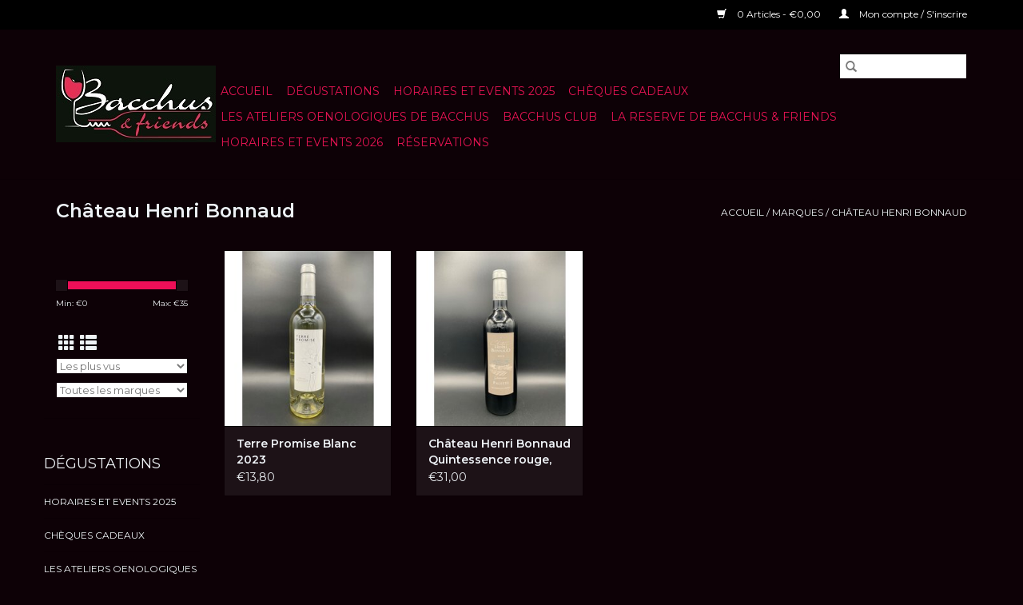

--- FILE ---
content_type: text/html;charset=utf-8
request_url: https://www.bacchusandfriends.be/brands/chateau-henri-bonnaud/
body_size: 5300
content:
<!DOCTYPE html>
<html lang="fr">
  <head>
    <meta charset="utf-8"/>
<!-- [START] 'blocks/head.rain' -->
<!--

  (c) 2008-2026 Lightspeed Netherlands B.V.
  http://www.lightspeedhq.com
  Generated: 25-01-2026 @ 07:24:03

-->
<link rel="canonical" href="https://www.bacchusandfriends.be/brands/chateau-henri-bonnaud/"/>
<link rel="alternate" href="https://www.bacchusandfriends.be/index.rss" type="application/rss+xml" title="Nouveaux produits"/>
<meta name="robots" content="noodp,noydir"/>
<meta property="og:url" content="https://www.bacchusandfriends.be/brands/chateau-henri-bonnaud/?source=facebook"/>
<meta property="og:site_name" content="Bacchus &amp; Friends SNC"/>
<meta property="og:title" content="Château Henri Bonnaud"/>
<!--[if lt IE 9]>
<script src="https://cdn.webshopapp.com/assets/html5shiv.js?2025-02-20"></script>
<![endif]-->
<!-- [END] 'blocks/head.rain' -->
    <title>Château Henri Bonnaud - Bacchus &amp; Friends SNC</title>
    <meta name="description" content="" />
    <meta name="keywords" content="Château, Henri, Bonnaud" />
    <meta http-equiv="X-UA-Compatible" content="IE=edge,chrome=1">
    <meta name="viewport" content="width=device-width, initial-scale=1.0">
    <meta name="apple-mobile-web-app-capable" content="yes">
    <meta name="apple-mobile-web-app-status-bar-style" content="black">

    <link rel="shortcut icon" href="https://cdn.webshopapp.com/shops/296837/themes/118433/v/1738525/assets/favicon.ico?20230210110639" type="image/x-icon" />
    <link href='//fonts.googleapis.com/css?family=Montserrat:400,300,600' rel='stylesheet' type='text/css'>
    <link href='//fonts.googleapis.com/css?family=Montserrat:400,300,600' rel='stylesheet' type='text/css'>
    <link rel="shortcut icon" href="https://cdn.webshopapp.com/shops/296837/themes/118433/v/1738525/assets/favicon.ico?20230210110639" type="image/x-icon" />
    <link rel="stylesheet" href="https://cdn.webshopapp.com/shops/296837/themes/118433/assets/bootstrap-min.css?2024031114203420200921091826" />
    <link rel="stylesheet" href="https://cdn.webshopapp.com/shops/296837/themes/118433/assets/style.css?2024031114203420200921091826" />
    <link rel="stylesheet" href="https://cdn.webshopapp.com/shops/296837/themes/118433/assets/settings.css?2024031114203420200921091826" />
    <link rel="stylesheet" href="https://cdn.webshopapp.com/assets/gui-2-0.css?2025-02-20" />
    <link rel="stylesheet" href="https://cdn.webshopapp.com/assets/gui-responsive-2-0.css?2025-02-20" />
    <link rel="stylesheet" href="https://cdn.webshopapp.com/shops/296837/themes/118433/assets/custom.css?2024031114203420200921091826" />
        <link rel="stylesheet" href="https://cdn.webshopapp.com/shops/296837/themes/118433/assets/tutorial.css?2024031114203420200921091826" />
    
    <script src="https://cdn.webshopapp.com/assets/jquery-1-9-1.js?2025-02-20"></script>
    <script src="https://cdn.webshopapp.com/assets/jquery-ui-1-10-1.js?2025-02-20"></script>

    <script type="text/javascript" src="https://cdn.webshopapp.com/shops/296837/themes/118433/assets/global.js?2024031114203420200921091826"></script>
		<script type="text/javascript" src="https://cdn.webshopapp.com/shops/296837/themes/118433/assets/bootstrap-min.js?2024031114203420200921091826"></script>
    <script type="text/javascript" src="https://cdn.webshopapp.com/shops/296837/themes/118433/assets/jcarousel.js?2024031114203420200921091826"></script>
    <script type="text/javascript" src="https://cdn.webshopapp.com/assets/gui.js?2025-02-20"></script>
    <script type="text/javascript" src="https://cdn.webshopapp.com/assets/gui-responsive-2-0.js?2025-02-20"></script>

    <script type="text/javascript" src="https://cdn.webshopapp.com/shops/296837/themes/118433/assets/share42.js?2024031114203420200921091826"></script>

    <!--[if lt IE 9]>
    <link rel="stylesheet" href="https://cdn.webshopapp.com/shops/296837/themes/118433/assets/style-ie.css?2024031114203420200921091826" />
    <![endif]-->
    <link rel="stylesheet" media="print" href="https://cdn.webshopapp.com/shops/296837/themes/118433/assets/print-min.css?2024031114203420200921091826" />
  </head>
  <body class="tutorial--on">
    <header>
  <div class="topnav">
    <div class="container">
      
      <div class="right">
        <span role="region" aria-label="Panier">
          <a href="https://www.bacchusandfriends.be/cart/" title="Panier" class="cart">
            <span class="glyphicon glyphicon-shopping-cart"></span>
            0 Articles - €0,00
          </a>
        </span>
        <span>
          <a href="https://www.bacchusandfriends.be/account/" title="Mon compte" class="my-account">
            <span class="glyphicon glyphicon-user"></span>
                        	Mon compte / S&#039;inscrire
                      </a>
        </span>
      </div>
    </div>
  </div>

  <div class="navigation container">
    <div class="align">
      <div class="burger">
        <button type="button" aria-label="Open menu">
          <img src="https://cdn.webshopapp.com/shops/296837/themes/118433/v/1740107/assets/hamburger.png?20230216131756" width="32" height="32" alt="Menu">
        </button>
      </div>

              <div class="vertical logo">
          <a href="https://www.bacchusandfriends.be/" title="Bacchus &amp; Friends SNC">
            <img src="https://cdn.webshopapp.com/shops/296837/themes/118433/assets/logo.png?20231227185741" alt="Bacchus &amp; Friends SNC" />
          </a>
        </div>
      
      <nav class="nonbounce desktop vertical">
        <form action="https://www.bacchusandfriends.be/search/" method="get" id="formSearch" role="search">
          <input type="text" name="q" autocomplete="off" value="" aria-label="Rechercher" />
          <button type="submit" class="search-btn" title="Rechercher">
            <span class="glyphicon glyphicon-search"></span>
          </button>
        </form>
        <ul region="navigation" aria-label=Navigation menu>
          <li class="item home ">
            <a class="itemLink" href="https://www.bacchusandfriends.be/">Accueil</a>
          </li>
          
                    	<li class="item sub">
              <a class="itemLink" href="https://www.bacchusandfriends.be/degustations/" title="Dégustations">
                Dégustations
              </a>
                            	<span class="glyphicon glyphicon-play"></span>
                <ul class="subnav">
                                      <li class="subitem">
                      <a class="subitemLink" href="https://www.bacchusandfriends.be/degustations/en-mode-bar-a-vins/" title="En mode &quot;Bar à vins&#039;">En mode &quot;Bar à vins&#039;</a>
                                          </li>
                	                    <li class="subitem">
                      <a class="subitemLink" href="https://www.bacchusandfriends.be/degustations/les-degustations-a-domicile/" title="Les dégustations à domicile">Les dégustations à domicile</a>
                                          </li>
                	              	</ul>
                          </li>
                    	<li class="item">
              <a class="itemLink" href="https://www.bacchusandfriends.be/horaires-et-events-2025/" title="HORAIRES ET EVENTS 2025">
                HORAIRES ET EVENTS 2025
              </a>
                          </li>
                    	<li class="item">
              <a class="itemLink" href="https://www.bacchusandfriends.be/cheques-cadeaux/" title="Chèques cadeaux">
                Chèques cadeaux
              </a>
                          </li>
                    	<li class="item">
              <a class="itemLink" href="https://www.bacchusandfriends.be/les-ateliers-oenologiques-de-bacchus/" title="LES ATELIERS OENOLOGIQUES DE BACCHUS">
                LES ATELIERS OENOLOGIQUES DE BACCHUS
              </a>
                          </li>
                    	<li class="item">
              <a class="itemLink" href="https://www.bacchusandfriends.be/bacchus-club/" title="BACCHUS CLUB">
                BACCHUS CLUB
              </a>
                          </li>
                    	<li class="item">
              <a class="itemLink" href="https://www.bacchusandfriends.be/la-reserve-de-bacchus-friends/" title="LA RESERVE DE BACCHUS &amp; Friends">
                LA RESERVE DE BACCHUS &amp; Friends
              </a>
                          </li>
                    	<li class="item">
              <a class="itemLink" href="https://www.bacchusandfriends.be/horaires-et-events-2026/" title="HORAIRES ET EVENTS 2026">
                HORAIRES ET EVENTS 2026
              </a>
                          </li>
          
          
          
          
                    	<li class="item">
              <a class="itemLink" href="https://reservations.tablebooker.com?restaurantId=36709137&amp;lang=fr" title="Réservations"  target="_blank">
                Réservations
              </a>
          	</li>
                  </ul>

        <span class="glyphicon glyphicon-remove"></span>
      </nav>
    </div>
  </div>
</header>

    <div class="wrapper">
      <div class="container content" role="main">
                <div class="page-title row">
  <div class="col-sm-6 col-md-6">
    <h1>Château Henri Bonnaud</h1>
  </div>
  <div class="col-sm-6 col-md-6 breadcrumbs text-right" role="nav" aria-label="Breadcrumbs">
  <a href="https://www.bacchusandfriends.be/" title="Accueil">Accueil</a>

      / <a href="https://www.bacchusandfriends.be/brands/" >Marques</a>
      / <a href="https://www.bacchusandfriends.be/brands/chateau-henri-bonnaud/" aria-current="true">Château Henri Bonnaud</a>
  </div>

  </div>
<div class="products row">
  <div class="col-md-2 sidebar" role="complementary">
    <div class="row sort">
      <form action="https://www.bacchusandfriends.be/brands/chateau-henri-bonnaud/" method="get" id="filter_form" class="col-xs-12 col-sm-12">
        <input type="hidden" name="mode" value="grid" id="filter_form_mode" />
        <input type="hidden" name="limit" value="12" id="filter_form_limit" />
        <input type="hidden" name="sort" value="popular" id="filter_form_sort" />
        <input type="hidden" name="max" value="35" id="filter_form_max" />
        <input type="hidden" name="min" value="0" id="filter_form_min" />

        <div class="price-filter" aria-hidden="true">
          <div class="sidebar-filter-slider">
            <div id="collection-filter-price"></div>
          </div>
          <div class="price-filter-range clear">
            <div class="min">Min: €<span>0</span></div>
            <div class="max">Max: €<span>35</span></div>
          </div>
        </div>

        <div class="modes hidden-xs hidden-sm">
          <a href="?mode=grid" aria-label="Affichage en mode grille"><i class="glyphicon glyphicon-th" role="presentation"></i></a>
          <a href="?mode=list" aria-label="Affichage en mode liste"><i class="glyphicon glyphicon-th-list" role="presentation"></i></a>
        </div>

        <select name="sort" onchange="$('#formSortModeLimit').submit();" aria-label="Trier par">
                    	<option value="popular" selected="selected">Les plus vus</option>
                    	<option value="newest">Produits les plus récents</option>
                    	<option value="lowest">Prix le plus bas</option>
                    	<option value="highest">Prix le plus élevé</option>
                    	<option value="asc">Noms en ordre croissant</option>
                    	<option value="desc">Noms en ordre décroissant</option>
                  </select>

                  <select name="brand" aria-label="Filter by Marque">
                        	<option value="0" selected="selected">Toutes les marques</option>
                        	<option value="4443468">Château Henri Bonnaud</option>
                      </select>
        
              </form>
  	</div>

    			<div class="row" role="navigation" aria-label="Catégories">
				<ul>
  				    				<li class="item">
              <span class="arrow"></span>
              <a href="https://www.bacchusandfriends.be/degustations/" class="itemLink"  title="Dégustations">
                Dégustations               </a>

                  				</li>
  				    				<li class="item">
              <span class="arrow"></span>
              <a href="https://www.bacchusandfriends.be/horaires-et-events-2025/" class="itemLink"  title="HORAIRES ET EVENTS 2025">
                HORAIRES ET EVENTS 2025               </a>

                  				</li>
  				    				<li class="item">
              <span class="arrow"></span>
              <a href="https://www.bacchusandfriends.be/cheques-cadeaux/" class="itemLink"  title="Chèques cadeaux">
                Chèques cadeaux               </a>

                  				</li>
  				    				<li class="item">
              <span class="arrow"></span>
              <a href="https://www.bacchusandfriends.be/les-ateliers-oenologiques-de-bacchus/" class="itemLink"  title="LES ATELIERS OENOLOGIQUES DE BACCHUS">
                LES ATELIERS OENOLOGIQUES DE BACCHUS              </a>

                  				</li>
  				    				<li class="item">
              <span class="arrow"></span>
              <a href="https://www.bacchusandfriends.be/bacchus-club/" class="itemLink"  title="BACCHUS CLUB">
                BACCHUS CLUB               </a>

                  				</li>
  				    				<li class="item">
              <span class="arrow"></span>
              <a href="https://www.bacchusandfriends.be/la-reserve-de-bacchus-friends/" class="itemLink"  title="LA RESERVE DE BACCHUS &amp; Friends">
                LA RESERVE DE BACCHUS &amp; Friends              </a>

                  				</li>
  				    				<li class="item">
              <span class="arrow"></span>
              <a href="https://www.bacchusandfriends.be/horaires-et-events-2026/" class="itemLink"  title="HORAIRES ET EVENTS 2026">
                HORAIRES ET EVENTS 2026              </a>

                  				</li>
  				  			</ul>
      </div>
		  </div>

  <div class="col-sm-12 col-md-10" role="region" aria-label="Product Listing">
        	<div class="product col-xs-6 col-sm-3 col-md-3">
  <div class="image-wrap">
    <a href="https://www.bacchusandfriends.be/copy-of-terre-promise-blanc-2022.html" title="Château Henri Bonnaud Terre Promise Blanc 2023">
                              <img src="https://cdn.webshopapp.com/shops/296837/files/457809996/262x276x2/chateau-henri-bonnaud-terre-promise-blanc-2023.jpg" width="262" height="276" alt="Château Henri Bonnaud Terre Promise Blanc 2023" title="Château Henri Bonnaud Terre Promise Blanc 2023" />
                </a>

    <div class="description text-center">
      <a href="https://www.bacchusandfriends.be/copy-of-terre-promise-blanc-2022.html" title="Château Henri Bonnaud Terre Promise Blanc 2023">
                <div class="text">
                    Terre Promise Blanc 2023
                  </div>
      </a>
      <a href="https://www.bacchusandfriends.be/cart/add/300607371/" class="cart">Ajouter au panier</a>    </div>
  </div>

  <div class="info">
    <a href="https://www.bacchusandfriends.be/copy-of-terre-promise-blanc-2022.html" title="Château Henri Bonnaud Terre Promise Blanc 2023" class="title">
        Terre Promise Blanc 2023     </a>

    <div class="left">
    
    €13,80 
   </div>
         </div>
</div>



        	<div class="product col-xs-6 col-sm-3 col-md-3">
  <div class="image-wrap">
    <a href="https://www.bacchusandfriends.be/copy-of-chateau-henri-bonnaud-quintessence-blanc-a.html" title="Château Henri Bonnaud Château Henri Bonnaud Quintessence rouge, AOC Palette 2019">
                              <img src="https://cdn.webshopapp.com/shops/296837/files/423866097/262x276x2/chateau-henri-bonnaud-chateau-henri-bonnaud-quinte.jpg" width="262" height="276" alt="Château Henri Bonnaud Château Henri Bonnaud Quintessence rouge, AOC Palette 2019" title="Château Henri Bonnaud Château Henri Bonnaud Quintessence rouge, AOC Palette 2019" />
                </a>

    <div class="description text-center">
      <a href="https://www.bacchusandfriends.be/copy-of-chateau-henri-bonnaud-quintessence-blanc-a.html" title="Château Henri Bonnaud Château Henri Bonnaud Quintessence rouge, AOC Palette 2019">
                <div class="text">
                    Accord mets &amp; vins ; <br />
Température de service ; 16/18°<br />
Cépages ; Grenache, Mourvèdre, Vieux Carignan &amp; Syrah
                  </div>
      </a>
      <a href="https://www.bacchusandfriends.be/cart/add/266742810/" class="cart">Ajouter au panier</a>    </div>
  </div>

  <div class="info">
    <a href="https://www.bacchusandfriends.be/copy-of-chateau-henri-bonnaud-quintessence-blanc-a.html" title="Château Henri Bonnaud Château Henri Bonnaud Quintessence rouge, AOC Palette 2019" class="title">
        Château Henri Bonnaud Quintessence rouge, AOC Palette 2019     </a>

    <div class="left">
    
    €31,00 
   </div>
         </div>
</div>


<div class="clearfix visible-xs"></div>

          </div>
</div>


<script type="text/javascript">
  $(function(){
    $('#filter_form input, #filter_form select').change(function(){
      $(this).closest('form').submit();
    });

    $("#collection-filter-price").slider({
      range: true,
      min: 0,
      max: 35,
      values: [0, 35],
      step: 1,
      slide: function(event, ui) {
    		$('.sidebar-filter-range .min span').html(ui.values[0]);
    		$('.sidebar-filter-range .max span').html(ui.values[1]);

    		$('#filter_form_min').val(ui.values[0]);
    		$('#filter_form_max').val(ui.values[1]);
  		},
    	stop: function(event, ui) {
    		$('#filter_form').submit();
  		}
    });
  });
</script>
      </div>

      <footer>
  <hr class="full-width" />
  <div class="container">
    <div class="social row">
              <form id="formNewsletter" action="https://www.bacchusandfriends.be/account/newsletter/" method="post" class="newsletter col-xs-12 col-sm-7 col-md-7">
          <label class="title" for="formNewsletterEmail">Abonnez-vous à notre infolettre:</label>
          <input type="hidden" name="key" value="8831466b6618bbedfadd073cba2bdde0" />
          <input type="text" name="email" id="formNewsletterEmail" value="" placeholder="Courriel"/>
          <button
            type="submit"
            class="btn glyphicon glyphicon-send"
            title="S&#039;abonner"
          >
            <span>S&#039;abonner</span>
          </button>
        </form>
      
            	<div class="social-media col-xs-12 col-md-12  col-sm-5 col-md-5 text-right tutorial__hover">
        	<div class="inline-block relative">
          	<a href="https://www.facebook.com/Bacchusandfriends" class="social-icon facebook" target="_blank" aria-label="Facebook Bacchus &amp; Friends SNC"></a>          	          	          	          	          	          	<a href="https://www.instagram.com/bacchusandfriends/?hl=fr" class="social-icon instagram" target="_blank" aria-label="Instagram Bacchus &amp; Friends SNC"></a>
          	              <div class="absolute top-0 right-0 left-0 bottom-0 text-center tutorial__fade tutorial__fade-center--dark tutorial__social hidden-xs">
                <a href="/admin/auth/login?redirect=theme/preview/general/header/tutorial" class="p1 block hightlight-color tutorial__background border tutorial__border-color tutorial__add-button tutorial__border-radius" target="_blank">
                  <i class="glyphicon glyphicon-plus-sign tutorial__add-button-icon"></i><span class="bold tutorial__add-button-text">Configurer les médias sociaux</span>
                </a>
              </div>
                    	</div>
      	</div>
          </div>

    <hr class="full-width" />

    <div class="links row">
      <div class="col-xs-12 col-sm-3 col-md-3" role="article" aria-label="Service à la clientèle links">
        <label class="footercollapse" for="_1">
          <strong>Service à la clientèle</strong>
          <span class="glyphicon glyphicon-chevron-down hidden-sm hidden-md hidden-lg"></span>
        </label>
        <input class="footercollapse_input hidden-md hidden-lg hidden-sm" id="_1" type="checkbox">
        <div class="list">
          <ul class="no-underline no-list-style">
                          <li>
                <a href="https://www.bacchusandfriends.be/service/about/" title="À propos de nous" >
                  À propos de nous
                </a>
              </li>
                          <li>
                <a href="https://www.bacchusandfriends.be/service/general-terms-conditions/" title="Conditions générales" >
                  Conditions générales
                </a>
              </li>
                          <li>
                <a href="https://www.bacchusandfriends.be/service/payment-methods/" title="Modes de paiement" >
                  Modes de paiement
                </a>
              </li>
                          <li>
                <a href="https://www.bacchusandfriends.be/service/shipping-returns/" title="Expédition et retours" >
                  Expédition et retours
                </a>
              </li>
                          <li>
                <a href="https://www.bacchusandfriends.be/sitemap/" title="Plan du site" >
                  Plan du site
                </a>
              </li>
                          <li>
                <a href="https://www.bacchusandfriends.be/service/visite-virtuelle-a-360-de-notre-etablissement/" title="Visite virtuelle à 360° de notre établissement" >
                  Visite virtuelle à 360° de notre établissement
                </a>
              </li>
                      </ul>
        </div>
      </div>

      <div class="col-xs-12 col-sm-3 col-md-3" role="article" aria-label="Produits links">
    		<label class="footercollapse" for="_2">
        	<strong>Produits</strong>
          <span class="glyphicon glyphicon-chevron-down hidden-sm hidden-md hidden-lg"></span>
        </label>
        <input class="footercollapse_input hidden-md hidden-lg hidden-sm" id="_2" type="checkbox">
        <div class="list">
          <ul>
            <li><a href="https://www.bacchusandfriends.be/collection/" title="Tous les produits">Tous les produits</a></li>
                        <li><a href="https://www.bacchusandfriends.be/collection/?sort=newest" title="Nouveaux produits">Nouveaux produits</a></li>
            <li><a href="https://www.bacchusandfriends.be/collection/offers/" title="Offres">Offres</a></li>
                        <li><a href="https://www.bacchusandfriends.be/tags/" title="Mots-clés">Mots-clés</a></li>            <li><a href="https://www.bacchusandfriends.be/index.rss" title="Fil RSS">Fil RSS</a></li>
          </ul>
        </div>
      </div>

      <div class="col-xs-12 col-sm-3 col-md-3" role="article" aria-label="Mon compte links">
        <label class="footercollapse" for="_3">
        	<strong>
          	          		Mon compte
          	        	</strong>
          <span class="glyphicon glyphicon-chevron-down hidden-sm hidden-md hidden-lg"></span>
        </label>
        <input class="footercollapse_input hidden-md hidden-lg hidden-sm" id="_3" type="checkbox">

        <div class="list">
          <ul>
            
                        	            		<li><a href="https://www.bacchusandfriends.be/account/" title="S&#039;inscrire">S&#039;inscrire</a></li>
            	                        	            		<li><a href="https://www.bacchusandfriends.be/account/orders/" title="Mes commandes">Mes commandes</a></li>
            	                        	                        	                        	                      </ul>
        </div>
      </div>

      <div class="col-xs-12 col-sm-3 col-md-3" role="article" aria-label="Company info">
      	<label class="footercollapse" for="_4">
      		<strong>
                        	BACCHUS & FRIENDS S.N.C.
                      </strong>
          <span class="glyphicon glyphicon-chevron-down hidden-sm hidden-md hidden-lg"></span>
        </label>
        <input class="footercollapse_input hidden-md hidden-lg hidden-sm" id="_4" type="checkbox">

        <div class="list">
        	          	<span class="contact-description">Caviste - Importateur de vins de France - Dégustations - Produits de terroir - Events - Rue Place Verte, 14B  5630 Senzeilles</span>
                  	          	<div class="contact" role="group" aria-label="Phone number: +32/(0)473.67.31.01">
            	<span class="glyphicon glyphicon-earphone"></span>
            	+32/(0)473.67.31.01
          	</div>
        	        	          	<div class="contact">
            	<span class="glyphicon glyphicon-envelope"></span>
            	<a href="/cdn-cgi/l/email-protection#7f1d1e1c1c170a0c1e111b190d161a111b0c3f18121e1613511c1012" title="Email" aria-label="Courriel: bacchusandfriends@gmail.com">
              	<span class="__cf_email__" data-cfemail="086a696b6b607d7b69666c6e7a616d666c7b486f65696164266b6765">[email&#160;protected]</span>
            	</a>
          	</div>
        	        </div>

                
              </div>
    </div>
  	<hr class="full-width" />
  </div>

  <div class="copyright-payment">
    <div class="container">
      <div class="row">
        <div class="copyright col-md-6">
          © Copyright 2026 Bacchus &amp; Friends SNC
                    	- Powered by
          	          		<a href="https://fr.lightspeedhq.be/" title="Lightspeed" target="_blank" aria-label="Powered by Lightspeed">Lightspeed</a>
          		          	                  </div>
        <div class="payments col-md-6 text-right">
                      <a href="https://www.bacchusandfriends.be/service/payment-methods/" title="Bancontact">
              <img src="https://cdn.webshopapp.com/assets/icon-payment-mistercash.png?2025-02-20" alt="Bancontact" />
            </a>
                      <a href="https://www.bacchusandfriends.be/service/payment-methods/" title="KBC">
              <img src="https://cdn.webshopapp.com/assets/icon-payment-kbc.png?2025-02-20" alt="KBC" />
            </a>
                      <a href="https://www.bacchusandfriends.be/service/payment-methods/" title="Visa">
              <img src="https://cdn.webshopapp.com/assets/icon-payment-visa.png?2025-02-20" alt="Visa" />
            </a>
                      <a href="https://www.bacchusandfriends.be/service/payment-methods/" title="Maestro">
              <img src="https://cdn.webshopapp.com/assets/icon-payment-maestro.png?2025-02-20" alt="Maestro" />
            </a>
                      <a href="https://www.bacchusandfriends.be/service/payment-methods/" title="MasterCard">
              <img src="https://cdn.webshopapp.com/assets/icon-payment-mastercard.png?2025-02-20" alt="MasterCard" />
            </a>
                      <a href="https://www.bacchusandfriends.be/service/payment-methods/" title="Cartes Bancaires">
              <img src="https://cdn.webshopapp.com/assets/icon-payment-cartesbancaires.png?2025-02-20" alt="Cartes Bancaires" />
            </a>
                  </div>
      </div>
    </div>
  </div>
</footer>
    </div>
    <!-- [START] 'blocks/body.rain' -->
<script data-cfasync="false" src="/cdn-cgi/scripts/5c5dd728/cloudflare-static/email-decode.min.js"></script><script>
(function () {
  var s = document.createElement('script');
  s.type = 'text/javascript';
  s.async = true;
  s.src = 'https://www.bacchusandfriends.be/services/stats/pageview.js';
  ( document.getElementsByTagName('head')[0] || document.getElementsByTagName('body')[0] ).appendChild(s);
})();
</script>
<!-- [END] 'blocks/body.rain' -->
          <script type="text/javascript" src="https://cdn.webshopapp.com/shops/296837/themes/118433/assets/tutorial.js?2024031114203420200921091826"></script>
      </body>
</html>


--- FILE ---
content_type: text/css; charset=UTF-8
request_url: https://cdn.webshopapp.com/shops/296837/themes/118433/assets/custom.css?2024031114203420200921091826
body_size: 577
content:
/* 20231227185741 - v2 */
.gui,
.gui-block-linklist li a {
  color: #ed0f58;
}

.gui-page-title,
.gui a.gui-bold,
.gui-block-subtitle,
.gui-table thead tr th,
.gui ul.gui-products li .gui-products-title a,
.gui-form label,
.gui-block-title.gui-dark strong,
.gui-block-title.gui-dark strong a,
.gui-content-subtitle {
  color: #ed0f58;
}

.gui-block-inner strong {
  color: #848484;
}

.gui a {
  color: #0a8de9;
}

.gui-input.gui-focus,
.gui-text.gui-focus,
.gui-select.gui-focus {
  border-color: #0a8de9;
  box-shadow: 0 0 2px #0a8de9;
}

.gui-select.gui-focus .gui-handle {
  border-color: #0a8de9;
}

.gui-block,
.gui-block-title,
.gui-buttons.gui-border,
.gui-block-inner,
.gui-image {
  border-color: #ed0f58;
}

.gui-block-title {
  color: #333333;
  background-color: #ed0f58;
}

.gui-content-title {
  color: #333333;
}

.gui-form .gui-field .gui-description span {
  color: #ed0f58;
}

.gui-block-inner {
  background-color: #e30e54;
}

.gui-block-option {
  border-color: #fcdbe5;
  background-color: #fef3f6;
}

.gui-block-option-block {
  border-color: #fcdbe5;
}

.gui-block-title strong {
  color: #333333;
}

.gui-line,
.gui-cart-sum .gui-line {
  background-color: #f693b3;
}

.gui ul.gui-products li {
  border-color: #f9b7cc;
}

.gui-block-subcontent,
.gui-content-subtitle {
  border-color: #f9b7cc;
}

.gui-faq,
.gui-login,
.gui-password,
.gui-register,
.gui-review,
.gui-sitemap,
.gui-block-linklist li,
.gui-table {
  border-color: #f9b7cc;
}

.gui-block-content .gui-table {
  border-color: #fcdbe5;
}

.gui-table thead tr th {
  border-color: #f693b3;
  background-color: #fef3f6;
}

.gui-table tbody tr td {
  border-color: #fcdbe5;
}

.gui a.gui-button-large,
.gui a.gui-button-small {
  border-color: #8d8d8d;
  color: #0a0101;
  background-color: #ed0f58;
}

.gui a.gui-button-large.gui-button-action,
.gui a.gui-button-small.gui-button-action {
  border-color: #8d8d8d;
  color: #0a0101;
  background-color: #ed0f58;
}

.gui a.gui-button-large:active,
.gui a.gui-button-small:active {
  background-color: #bd0c46;
  border-color: #707070;
}

.gui a.gui-button-large.gui-button-action:active,
.gui a.gui-button-small.gui-button-action:active {
  background-color: #bd0c46;
  border-color: #707070;
}

.gui-input,
.gui-text,
.gui-select,
.gui-number {
  border-color: #ed0f58;
  background-color: #f7eef1;
}

.gui-select .gui-handle,
.gui-number .gui-handle {
  border-color: #ed0f58;
}

.gui-number .gui-handle a {
  background-color: #f7eef1;
}

.gui-input input,
.gui-number input,
.gui-text textarea,
.gui-select .gui-value {
  color: #0a0101;
}

.gui-progressbar {
  background-color: #76c61b;
}

/* custom */
/* Name: Laura Elena | Date: April, 20, 2020  | Reason: Make sub-category font larger on side-bar | Begin. */
.col-md-2 > div:nth-child(2) > ul:nth-child(1) > li:nth-child(1) {
font-size: large;
}
/* Name: Laura Elena | Date: April, 20, 2020  | End. */
.responsive {
  width: 100%;
  max-height: 350px;
  max-width: 800px;
  height: auto;
  margin-left:auto;
  margin-right:auto;
}
.gui-address-streetname-label{color:#ed0f58 !important;}


--- FILE ---
content_type: text/javascript;charset=utf-8
request_url: https://www.bacchusandfriends.be/services/stats/pageview.js
body_size: -412
content:
// SEOshop 25-01-2026 07:24:05